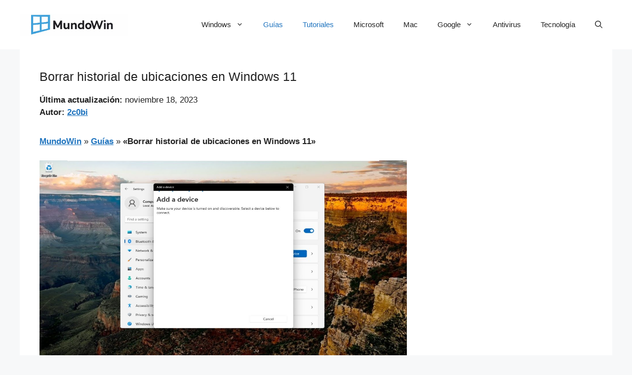

--- FILE ---
content_type: text/html; charset=utf-8
request_url: https://www.google.com/recaptcha/api2/aframe
body_size: 251
content:
<!DOCTYPE HTML><html><head><meta http-equiv="content-type" content="text/html; charset=UTF-8"></head><body><script nonce="hyzFqBZrwUQQXZ8Oxqd_4Q">/** Anti-fraud and anti-abuse applications only. See google.com/recaptcha */ try{var clients={'sodar':'https://pagead2.googlesyndication.com/pagead/sodar?'};window.addEventListener("message",function(a){try{if(a.source===window.parent){var b=JSON.parse(a.data);var c=clients[b['id']];if(c){var d=document.createElement('img');d.src=c+b['params']+'&rc='+(localStorage.getItem("rc::a")?sessionStorage.getItem("rc::b"):"");window.document.body.appendChild(d);sessionStorage.setItem("rc::e",parseInt(sessionStorage.getItem("rc::e")||0)+1);localStorage.setItem("rc::h",'1769800778748');}}}catch(b){}});window.parent.postMessage("_grecaptcha_ready", "*");}catch(b){}</script></body></html>